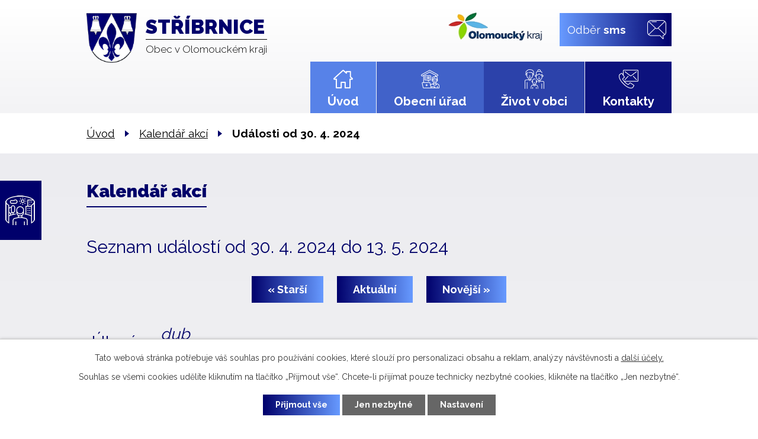

--- FILE ---
content_type: text/html; charset=utf-8
request_url: https://www.obecstribrnice.cz/kalendar-akci?date=2024-04-30
body_size: 14569
content:
<!DOCTYPE html>
<html lang="cs" data-lang-system="cs">
	<head>



		<!--[if IE]><meta http-equiv="X-UA-Compatible" content="IE=EDGE"><![endif]-->
			<meta name="viewport" content="width=device-width, initial-scale=1, user-scalable=yes">
			<meta http-equiv="content-type" content="text/html; charset=utf-8" />
			<meta name="robots" content="index,follow" />
			<meta name="author" content="Antee s.r.o." />
			<meta name="description" content="Stříbrnice jsou obec ležící v okrese Přerov v Olomouckém kraji. Leží na mírném pahorku- výběžcích hor Chřípečích asi 10 minut od pravého břehu řeky Hané, při prastaré silnici vedoucí z Kroměříže do Vyškova." />
			<meta name="keywords" content="Střbrnice, Přerov, mikroregion Střední Haná, Olomoucký kraj" />
			<meta name="viewport" content="width=device-width, initial-scale=1, user-scalable=yes" />
<title>Kalendář akcí | obecstribrnice.cz</title>

		<link rel="stylesheet" type="text/css" href="https://cdn.antee.cz/jqueryui/1.8.20/css/smoothness/jquery-ui-1.8.20.custom.css?v=2" integrity="sha384-969tZdZyQm28oZBJc3HnOkX55bRgehf7P93uV7yHLjvpg/EMn7cdRjNDiJ3kYzs4" crossorigin="anonymous" />
		<link rel="stylesheet" type="text/css" href="/style.php?nid=QUdXQQ==&amp;ver=1768399196" />
		<link rel="stylesheet" type="text/css" href="/css/libs.css?ver=1768399900" />
		<link rel="stylesheet" type="text/css" href="https://cdn.antee.cz/genericons/genericons/genericons.css?v=2" integrity="sha384-DVVni0eBddR2RAn0f3ykZjyh97AUIRF+05QPwYfLtPTLQu3B+ocaZm/JigaX0VKc" crossorigin="anonymous" />

		<script src="/js/jquery/jquery-3.0.0.min.js" ></script>
		<script src="/js/jquery/jquery-migrate-3.1.0.min.js" ></script>
		<script src="/js/jquery/jquery-ui.min.js" ></script>
		<script src="/js/jquery/jquery.ui.touch-punch.min.js" ></script>
		<script src="/js/libs.min.js?ver=1768399900" ></script>
		<script src="/js/ipo.min.js?ver=1768399889" ></script>
			<script src="/js/locales/cs.js?ver=1768399196" ></script>

			<script src='https://www.google.com/recaptcha/api.js?hl=cs&render=explicit' ></script>

		<link href="/informace?action=atom" type="application/atom+xml" rel="alternate" title="Informace">
		<link href="/uredni-deska?action=atom" type="application/atom+xml" rel="alternate" title="Úřední deska">
		<link href="/aktuality?action=atom" type="application/atom+xml" rel="alternate" title="Aktuality">
<link rel="preconnect" href="https://fonts.gstatic.com/" crossorigin>
<link href="https://fonts.googleapis.com/css2?family=Raleway:wght@300;400;700;900&amp;display=fallback" rel="stylesheet">
<link href="/image.php?nid=2445&amp;oid=7745217" rel="icon" type="image/png">
<link rel="shortcut icon" href="/image.php?nid=2445&amp;oid=7745217">
<script>
ipo.api.live('body', function(el) {
//posun patičky
$(el).find("#ipocopyright").insertAfter("#ipocontainer");
//posun fulltextu
$(el).find(".fulltextSearchForm").appendTo(".header-moduly");
//backlink
$(el).find(".backlink").addClass("action-button");
});
</script>

<link rel="preload" href="/image.php?nid=2445&amp;oid=7745213" as="image">
	</head>

	<body id="page7747705" class="subpage7747705"
			
			data-nid="2445"
			data-lid="CZ"
			data-oid="7747705"
			data-layout-pagewidth="1024"
			
			data-slideshow-timer="3"
			
						
				
				data-layout="responsive" data-viewport_width_responsive="1024"
			>



							<div id="snippet-cookiesConfirmation-euCookiesSnp">			<div id="cookieChoiceInfo" class="cookie-choices-info template_1">
					<p>Tato webová stránka potřebuje váš souhlas pro používání cookies, které slouží pro personalizaci obsahu a reklam, analýzy návštěvnosti a 
						<a class="cookie-button more" href="https://navody.antee.cz/cookies" target="_blank">další účely.</a>
					</p>
					<p>
						Souhlas se všemi cookies udělíte kliknutím na tlačítko „Přijmout vše“. Chcete-li přijímat pouze technicky nezbytné cookies, klikněte na tlačítko „Jen nezbytné“.
					</p>
				<div class="buttons">
					<a class="cookie-button action-button ajax" id="cookieChoiceButton" rel=”nofollow” href="/kalendar-akci?date=2024-04-30&amp;do=cookiesConfirmation-acceptAll">Přijmout vše</a>
					<a class="cookie-button cookie-button--settings action-button ajax" rel=”nofollow” href="/kalendar-akci?date=2024-04-30&amp;do=cookiesConfirmation-onlyNecessary">Jen nezbytné</a>
					<a class="cookie-button cookie-button--settings action-button ajax" rel=”nofollow” href="/kalendar-akci?date=2024-04-30&amp;do=cookiesConfirmation-openSettings">Nastavení</a>
				</div>
			</div>
</div>				<div id="ipocontainer">

			<div class="menu-toggler">

				<span>Menu</span>
				<span class="genericon genericon-menu"></span>
			</div>

			<span id="back-to-top">

				<i class="fa fa-angle-up"></i>
			</span>

			<div id="ipoheader">

				<div class="header-container layout-container flex-container">
	<a class="header-logo" href="/">
		<img src="/image.php?nid=2445&amp;oid=7745213" alt="erb">
		<span class="header-logo_text">
			<strong>Stříbrnice</strong>
			<span>Obec v Olomouckém kraji</span>
		</span>
	</a>
	<div class="header-moduly flex-container">
		<a href="https://www.olkraj.cz/index.php" target="_blank" rel="noopener noreferrer" class="kraj"><img src="/image.php?nid=2445&amp;oid=7748242" alt="olomoucký kraj"></a>
		<a href="/odber-sms" class="action-button odber">Odběr <strong>sms</strong></a>
	</div>
</div>
<a class="fast-contact prohlidka" href="/virtualni-prohlidka" title="Prohlidka">Vyrtuální prohlídka</a>

			</div>

			<div id="ipotopmenuwrapper">

				<div id="ipotopmenu">
<h4 class="hiddenMenu">Horní menu</h4>
<ul class="topmenulevel1"><li class="topmenuitem1 noborder" id="ipomenu7744231"><a href="/">Úvod</a></li><li class="topmenuitem1" id="ipomenu267147"><a href="/obecni-urad">Obecní úřad</a><ul class="topmenulevel2"><li class="topmenuitem2" id="ipomenu267148"><a href="/zakladni-informace">Základní informace</a></li><li class="topmenuitem2" id="ipomenu267149"><a href="/popis-uradu">Popis úřadu</a></li><li class="topmenuitem2" id="ipomenu6348113"><a href="/uredni-deska">Úřední deska</a></li><li class="topmenuitem2" id="ipomenu3427950"><a href="/povinne-informace">Povinné informace</a><ul class="topmenulevel3"><li class="topmenuitem3" id="ipomenu11087544"><a href="/verejnopravni-smlouvy">Veřejnoprávní smlouvy</a></li></ul></li><li class="topmenuitem2" id="ipomenu267150"><a href="/poskytovani-informaci-prijem-podani">Poskytování informací, příjem podání</a></li><li class="topmenuitem2" id="ipomenu267151"><a href="/vyhlasky-zakony-a-usneseni-zastupitelstva">Vyhlášky, zákony</a></li><li class="topmenuitem2" id="ipomenu267153"><a href="/elektronicka-podatelna">Elektronická podatelna</a></li><li class="topmenuitem2" id="ipomenu10371839"><a href="/verejne-zakazky">Veřejné zakázky</a></li><li class="topmenuitem2" id="ipomenu3460123"><a href="/czech-point">Czech point</a></li><li class="topmenuitem2" id="ipomenu278720"><a href="/rozpocet-a-rozpoctova-opatreni">Rozpočet a rozpočtová opatření</a><ul class="topmenulevel3"><li class="topmenuitem3" id="ipomenu5545735"><a href="/zaverecny-ucet">Závěrečný účet</a></li><li class="topmenuitem3" id="ipomenu5545560"><a href="/strednedoby-vyhled-rozpoctu">Střednědobý výhled rozpočtu</a></li></ul></li><li class="topmenuitem2" id="ipomenu6850259"><a href="/gdpr">GDPR</a></li><li class="topmenuitem2" id="ipomenu7767805"><a href="https://cro.justice.cz/" target="_blank">Registr oznámení</a></li></ul></li><li class="topmenuitem1" id="ipomenu7762339"><a href="/zivot-v-obci">Život v obci</a><ul class="topmenulevel2"><li class="topmenuitem2" id="ipomenu6348131"><a href="/aktuality">Aktuality</a></li><li class="topmenuitem2" id="ipomenu8089680"><a href="/poplatky">Poplatky</a></li><li class="topmenuitem2" id="ipomenu3208541"><a href="/informace">Informace</a><ul class="topmenulevel3"><li class="topmenuitem3" id="ipomenu772724"><a href="/zivotni-situace">Životní situace</a></li><li class="topmenuitem3" id="ipomenu3460144"><a href="/mapovy-portal">Mapový portál</a></li></ul></li><li class="topmenuitem2" id="ipomenu267155"><a href="/zajimavosti">Zajímavosti</a></li><li class="topmenuitem2" id="ipomenu4423429"><a href="/dotace-a-prispevky">Dotace a příspěvky</a></li><li class="topmenuitem2" id="ipomenu2173059"><a href="/kanalizace-a-cov">Kanalizace a ČOV</a></li><li class="topmenuitem2" id="ipomenu278732"><a href="/kultura-a-sport">Kultura a sport</a></li><li class="topmenuitem2" id="ipomenu8282652"><a href="/detske-hriste">Dětské hřiště</a></li><li class="topmenuitem2" id="ipomenu1065974"><a href="/odpady">Odpady</a></li><li class="topmenuitem2" id="ipomenu3399010"><a href="/fotogalerie">Fotogalerie</a></li><li class="topmenuitem2" id="ipomenu278733"><a href="/doprava">Doprava</a></li><li class="topmenuitem2" id="ipomenu278734"><a href="/podnikatele-v-obci">Podnikatelé v obci</a></li><li class="topmenuitem2" id="ipomenu270476"><a href="/hasici">Hasiči</a></li><li class="topmenuitem2" id="ipomenu1065955"><a href="/uzemni-plan">Územní plán</a></li><li class="topmenuitem2" id="ipomenu3214292"><a href="/mikroregion">Mikroregion</a></li><li class="topmenuitem2" id="ipomenu3223017"><a href="/kronika-a-znak-obce">Kronika a znak obce</a></li><li class="topmenuitem2" id="ipomenu9334380"><a href="/virtualni-prohlidka">Virtuální prohlídka</a></li></ul></li><li class="topmenuitem1" id="ipomenu7744233"><a href="/kontakty">Kontakty</a></li></ul>
					<div class="cleartop"></div>
				</div>
			</div>
			<div id="ipomain">
				<div class="data-aggregator-calendar" id="data-aggregator-calendar-7747705">
	<h4 class="newsheader">Kalendář akcí</h4>
	<div class="newsbody">
<div id="snippet-mainSection-dataAggregatorCalendar-7747705-cal"><div class="blog-cal ui-datepicker-inline ui-datepicker ui-widget ui-widget-content ui-helper-clearfix ui-corner-all">
	<div class="ui-datepicker-header ui-widget-header ui-helper-clearfix ui-corner-all">
		<a class="ui-datepicker-prev ui-corner-all ajax" href="/kalendar-akci?mainSection-dataAggregatorCalendar-7747705-date=202512&amp;date=2024-04-30&amp;do=mainSection-dataAggregatorCalendar-7747705-reload" title="Předchozí měsíc">
			<span class="ui-icon ui-icon-circle-triangle-w">Předchozí</span>
		</a>
		<a class="ui-datepicker-next ui-corner-all ajax" href="/kalendar-akci?mainSection-dataAggregatorCalendar-7747705-date=202602&amp;date=2024-04-30&amp;do=mainSection-dataAggregatorCalendar-7747705-reload" title="Následující měsíc">
			<span class="ui-icon ui-icon-circle-triangle-e">Následující</span>
		</a>
		<div class="ui-datepicker-title">Leden 2026</div>
	</div>
	<table class="ui-datepicker-calendar">
		<thead>
			<tr>
				<th title="Pondělí">P</th>
				<th title="Úterý">Ú</th>
				<th title="Středa">S</th>
				<th title="Čtvrtek">Č</th>
				<th title="Pátek">P</th>
				<th title="Sobota">S</th>
				<th title="Neděle">N</th>
			</tr>

		</thead>
		<tbody>
			<tr>

				<td>

					<a data-tooltip-content="#tooltip-content-calendar-20251229-7747705" class="tooltip ui-state-default ui-datepicker-other-month" href="/kalendar-akci?date=2025-12-29" title="Změna telefonních čísel na Finančním úřadu pro Olomoucký kraj v Přerově a Hranicích,Zimní aréna v Kojetíně,Aibou - hlídání a výcvik psů">29</a>
					<div class="tooltip-wrapper">
						<div id="tooltip-content-calendar-20251229-7747705">
							<div>Změna telefonních čísel na Finančním úřadu pro Olomoucký kraj v Přerově a Hranicích</div>
							<div>Zimní aréna v Kojetíně</div>
							<div>Aibou - hlídání a výcvik psů</div>
						</div>
					</div>
				</td>
				<td>

					<a data-tooltip-content="#tooltip-content-calendar-20251230-7747705" class="tooltip ui-state-default ui-datepicker-other-month" href="/kalendar-akci?date=2025-12-30" title="Změna telefonních čísel na Finančním úřadu pro Olomoucký kraj v Přerově a Hranicích,Zimní aréna v Kojetíně,Aibou - hlídání a výcvik psů">30</a>
					<div class="tooltip-wrapper">
						<div id="tooltip-content-calendar-20251230-7747705">
							<div>Změna telefonních čísel na Finančním úřadu pro Olomoucký kraj v Přerově a Hranicích</div>
							<div>Zimní aréna v Kojetíně</div>
							<div>Aibou - hlídání a výcvik psů</div>
						</div>
					</div>
				</td>
				<td>

					<a data-tooltip-content="#tooltip-content-calendar-20251231-7747705" class="tooltip ui-state-default ui-datepicker-other-month" href="/kalendar-akci?date=2025-12-31" title="Změna telefonních čísel na Finančním úřadu pro Olomoucký kraj v Přerově a Hranicích,Zimní aréna v Kojetíně,Aibou - hlídání a výcvik psů">31</a>
					<div class="tooltip-wrapper">
						<div id="tooltip-content-calendar-20251231-7747705">
							<div>Změna telefonních čísel na Finančním úřadu pro Olomoucký kraj v Přerově a Hranicích</div>
							<div>Zimní aréna v Kojetíně</div>
							<div>Aibou - hlídání a výcvik psů</div>
						</div>
					</div>
				</td>
				<td>

					<a data-tooltip-content="#tooltip-content-calendar-20260101-7747705" class="tooltip ui-state-default day-off holiday" href="/aktuality/aibou-hlidani-a-vycvik-psu" title="Aibou - hlídání a výcvik psů">1</a>
					<div class="tooltip-wrapper">
						<div id="tooltip-content-calendar-20260101-7747705">
							<div>Aibou - hlídání a výcvik psů</div>
						</div>
					</div>
				</td>
				<td>

					<a data-tooltip-content="#tooltip-content-calendar-20260102-7747705" class="tooltip ui-state-default" href="/aktuality/aibou-hlidani-a-vycvik-psu" title="Aibou - hlídání a výcvik psů">2</a>
					<div class="tooltip-wrapper">
						<div id="tooltip-content-calendar-20260102-7747705">
							<div>Aibou - hlídání a výcvik psů</div>
						</div>
					</div>
				</td>
				<td>

					<a data-tooltip-content="#tooltip-content-calendar-20260103-7747705" class="tooltip ui-state-default saturday day-off" href="/aktuality/aibou-hlidani-a-vycvik-psu" title="Aibou - hlídání a výcvik psů">3</a>
					<div class="tooltip-wrapper">
						<div id="tooltip-content-calendar-20260103-7747705">
							<div>Aibou - hlídání a výcvik psů</div>
						</div>
					</div>
				</td>
				<td>

					<a data-tooltip-content="#tooltip-content-calendar-20260104-7747705" class="tooltip ui-state-default sunday day-off" href="/aktuality/aibou-hlidani-a-vycvik-psu" title="Aibou - hlídání a výcvik psů">4</a>
					<div class="tooltip-wrapper">
						<div id="tooltip-content-calendar-20260104-7747705">
							<div>Aibou - hlídání a výcvik psů</div>
						</div>
					</div>
				</td>
			</tr>
			<tr>

				<td>

					<a data-tooltip-content="#tooltip-content-calendar-20260105-7747705" class="tooltip ui-state-default" href="/aktuality/aibou-hlidani-a-vycvik-psu" title="Aibou - hlídání a výcvik psů">5</a>
					<div class="tooltip-wrapper">
						<div id="tooltip-content-calendar-20260105-7747705">
							<div>Aibou - hlídání a výcvik psů</div>
						</div>
					</div>
				</td>
				<td>

					<a data-tooltip-content="#tooltip-content-calendar-20260106-7747705" class="tooltip ui-state-default" href="/aktuality/aibou-hlidani-a-vycvik-psu" title="Aibou - hlídání a výcvik psů">6</a>
					<div class="tooltip-wrapper">
						<div id="tooltip-content-calendar-20260106-7747705">
							<div>Aibou - hlídání a výcvik psů</div>
						</div>
					</div>
				</td>
				<td>

					<a data-tooltip-content="#tooltip-content-calendar-20260107-7747705" class="tooltip ui-state-default" href="/aktuality/aibou-hlidani-a-vycvik-psu" title="Aibou - hlídání a výcvik psů">7</a>
					<div class="tooltip-wrapper">
						<div id="tooltip-content-calendar-20260107-7747705">
							<div>Aibou - hlídání a výcvik psů</div>
						</div>
					</div>
				</td>
				<td>

					<a data-tooltip-content="#tooltip-content-calendar-20260108-7747705" class="tooltip ui-state-default" href="/aktuality/aibou-hlidani-a-vycvik-psu" title="Aibou - hlídání a výcvik psů">8</a>
					<div class="tooltip-wrapper">
						<div id="tooltip-content-calendar-20260108-7747705">
							<div>Aibou - hlídání a výcvik psů</div>
						</div>
					</div>
				</td>
				<td>

					<a data-tooltip-content="#tooltip-content-calendar-20260109-7747705" class="tooltip ui-state-default" href="/aktuality/aibou-hlidani-a-vycvik-psu" title="Aibou - hlídání a výcvik psů">9</a>
					<div class="tooltip-wrapper">
						<div id="tooltip-content-calendar-20260109-7747705">
							<div>Aibou - hlídání a výcvik psů</div>
						</div>
					</div>
				</td>
				<td>

					<a data-tooltip-content="#tooltip-content-calendar-20260110-7747705" class="tooltip ui-state-default saturday day-off" href="/aktuality/aibou-hlidani-a-vycvik-psu" title="Aibou - hlídání a výcvik psů">10</a>
					<div class="tooltip-wrapper">
						<div id="tooltip-content-calendar-20260110-7747705">
							<div>Aibou - hlídání a výcvik psů</div>
						</div>
					</div>
				</td>
				<td>

					<a data-tooltip-content="#tooltip-content-calendar-20260111-7747705" class="tooltip ui-state-default sunday day-off" href="/aktuality/aibou-hlidani-a-vycvik-psu" title="Aibou - hlídání a výcvik psů">11</a>
					<div class="tooltip-wrapper">
						<div id="tooltip-content-calendar-20260111-7747705">
							<div>Aibou - hlídání a výcvik psů</div>
						</div>
					</div>
				</td>
			</tr>
			<tr>

				<td>

					<a data-tooltip-content="#tooltip-content-calendar-20260112-7747705" class="tooltip ui-state-default" href="/aktuality/aibou-hlidani-a-vycvik-psu" title="Aibou - hlídání a výcvik psů">12</a>
					<div class="tooltip-wrapper">
						<div id="tooltip-content-calendar-20260112-7747705">
							<div>Aibou - hlídání a výcvik psů</div>
						</div>
					</div>
				</td>
				<td>

					<a data-tooltip-content="#tooltip-content-calendar-20260113-7747705" class="tooltip ui-state-default" href="/aktuality/aibou-hlidani-a-vycvik-psu" title="Aibou - hlídání a výcvik psů">13</a>
					<div class="tooltip-wrapper">
						<div id="tooltip-content-calendar-20260113-7747705">
							<div>Aibou - hlídání a výcvik psů</div>
						</div>
					</div>
				</td>
				<td>

					<a data-tooltip-content="#tooltip-content-calendar-20260114-7747705" class="tooltip ui-state-default" href="/aktuality/aibou-hlidani-a-vycvik-psu" title="Aibou - hlídání a výcvik psů">14</a>
					<div class="tooltip-wrapper">
						<div id="tooltip-content-calendar-20260114-7747705">
							<div>Aibou - hlídání a výcvik psů</div>
						</div>
					</div>
				</td>
				<td>

					<a data-tooltip-content="#tooltip-content-calendar-20260115-7747705" class="tooltip ui-state-default" href="/aktuality/aibou-hlidani-a-vycvik-psu" title="Aibou - hlídání a výcvik psů">15</a>
					<div class="tooltip-wrapper">
						<div id="tooltip-content-calendar-20260115-7747705">
							<div>Aibou - hlídání a výcvik psů</div>
						</div>
					</div>
				</td>
				<td>

					<a data-tooltip-content="#tooltip-content-calendar-20260116-7747705" class="tooltip ui-state-default ui-state-highlight ui-state-active" href="/aktuality/aibou-hlidani-a-vycvik-psu" title="Aibou - hlídání a výcvik psů">16</a>
					<div class="tooltip-wrapper">
						<div id="tooltip-content-calendar-20260116-7747705">
							<div>Aibou - hlídání a výcvik psů</div>
						</div>
					</div>
				</td>
				<td>

					<a data-tooltip-content="#tooltip-content-calendar-20260117-7747705" class="tooltip ui-state-default saturday day-off" href="/aktuality/aibou-hlidani-a-vycvik-psu" title="Aibou - hlídání a výcvik psů">17</a>
					<div class="tooltip-wrapper">
						<div id="tooltip-content-calendar-20260117-7747705">
							<div>Aibou - hlídání a výcvik psů</div>
						</div>
					</div>
				</td>
				<td>

					<a data-tooltip-content="#tooltip-content-calendar-20260118-7747705" class="tooltip ui-state-default sunday day-off" href="/aktuality/aibou-hlidani-a-vycvik-psu" title="Aibou - hlídání a výcvik psů">18</a>
					<div class="tooltip-wrapper">
						<div id="tooltip-content-calendar-20260118-7747705">
							<div>Aibou - hlídání a výcvik psů</div>
						</div>
					</div>
				</td>
			</tr>
			<tr>

				<td>

					<a data-tooltip-content="#tooltip-content-calendar-20260119-7747705" class="tooltip ui-state-default" href="/aktuality/aibou-hlidani-a-vycvik-psu" title="Aibou - hlídání a výcvik psů">19</a>
					<div class="tooltip-wrapper">
						<div id="tooltip-content-calendar-20260119-7747705">
							<div>Aibou - hlídání a výcvik psů</div>
						</div>
					</div>
				</td>
				<td>

					<a data-tooltip-content="#tooltip-content-calendar-20260120-7747705" class="tooltip ui-state-default" href="/aktuality/aibou-hlidani-a-vycvik-psu" title="Aibou - hlídání a výcvik psů">20</a>
					<div class="tooltip-wrapper">
						<div id="tooltip-content-calendar-20260120-7747705">
							<div>Aibou - hlídání a výcvik psů</div>
						</div>
					</div>
				</td>
				<td>

					<a data-tooltip-content="#tooltip-content-calendar-20260121-7747705" class="tooltip ui-state-default" href="/aktuality/aibou-hlidani-a-vycvik-psu" title="Aibou - hlídání a výcvik psů">21</a>
					<div class="tooltip-wrapper">
						<div id="tooltip-content-calendar-20260121-7747705">
							<div>Aibou - hlídání a výcvik psů</div>
						</div>
					</div>
				</td>
				<td>

					<a data-tooltip-content="#tooltip-content-calendar-20260122-7747705" class="tooltip ui-state-default" href="/aktuality/aibou-hlidani-a-vycvik-psu" title="Aibou - hlídání a výcvik psů">22</a>
					<div class="tooltip-wrapper">
						<div id="tooltip-content-calendar-20260122-7747705">
							<div>Aibou - hlídání a výcvik psů</div>
						</div>
					</div>
				</td>
				<td>

					<a data-tooltip-content="#tooltip-content-calendar-20260123-7747705" class="tooltip ui-state-default" href="/aktuality/aibou-hlidani-a-vycvik-psu" title="Aibou - hlídání a výcvik psů">23</a>
					<div class="tooltip-wrapper">
						<div id="tooltip-content-calendar-20260123-7747705">
							<div>Aibou - hlídání a výcvik psů</div>
						</div>
					</div>
				</td>
				<td>

					<a data-tooltip-content="#tooltip-content-calendar-20260124-7747705" class="tooltip ui-state-default saturday day-off" href="/aktuality/aibou-hlidani-a-vycvik-psu" title="Aibou - hlídání a výcvik psů">24</a>
					<div class="tooltip-wrapper">
						<div id="tooltip-content-calendar-20260124-7747705">
							<div>Aibou - hlídání a výcvik psů</div>
						</div>
					</div>
				</td>
				<td>

					<a data-tooltip-content="#tooltip-content-calendar-20260125-7747705" class="tooltip ui-state-default sunday day-off" href="/aktuality/aibou-hlidani-a-vycvik-psu" title="Aibou - hlídání a výcvik psů">25</a>
					<div class="tooltip-wrapper">
						<div id="tooltip-content-calendar-20260125-7747705">
							<div>Aibou - hlídání a výcvik psů</div>
						</div>
					</div>
				</td>
			</tr>
			<tr>

				<td>

					<a data-tooltip-content="#tooltip-content-calendar-20260126-7747705" class="tooltip ui-state-default" href="/aktuality/aibou-hlidani-a-vycvik-psu" title="Aibou - hlídání a výcvik psů">26</a>
					<div class="tooltip-wrapper">
						<div id="tooltip-content-calendar-20260126-7747705">
							<div>Aibou - hlídání a výcvik psů</div>
						</div>
					</div>
				</td>
				<td>

					<a data-tooltip-content="#tooltip-content-calendar-20260127-7747705" class="tooltip ui-state-default" href="/aktuality/aibou-hlidani-a-vycvik-psu" title="Aibou - hlídání a výcvik psů">27</a>
					<div class="tooltip-wrapper">
						<div id="tooltip-content-calendar-20260127-7747705">
							<div>Aibou - hlídání a výcvik psů</div>
						</div>
					</div>
				</td>
				<td>

					<a data-tooltip-content="#tooltip-content-calendar-20260128-7747705" class="tooltip ui-state-default" href="/aktuality/aibou-hlidani-a-vycvik-psu" title="Aibou - hlídání a výcvik psů">28</a>
					<div class="tooltip-wrapper">
						<div id="tooltip-content-calendar-20260128-7747705">
							<div>Aibou - hlídání a výcvik psů</div>
						</div>
					</div>
				</td>
				<td>

					<a data-tooltip-content="#tooltip-content-calendar-20260129-7747705" class="tooltip ui-state-default" href="/aktuality/aibou-hlidani-a-vycvik-psu" title="Aibou - hlídání a výcvik psů">29</a>
					<div class="tooltip-wrapper">
						<div id="tooltip-content-calendar-20260129-7747705">
							<div>Aibou - hlídání a výcvik psů</div>
						</div>
					</div>
				</td>
				<td>

					<a data-tooltip-content="#tooltip-content-calendar-20260130-7747705" class="tooltip ui-state-default" href="/aktuality/aibou-hlidani-a-vycvik-psu" title="Aibou - hlídání a výcvik psů">30</a>
					<div class="tooltip-wrapper">
						<div id="tooltip-content-calendar-20260130-7747705">
							<div>Aibou - hlídání a výcvik psů</div>
						</div>
					</div>
				</td>
				<td>

					<a data-tooltip-content="#tooltip-content-calendar-20260131-7747705" class="tooltip ui-state-default saturday day-off" href="/aktuality/aibou-hlidani-a-vycvik-psu" title="Aibou - hlídání a výcvik psů">31</a>
					<div class="tooltip-wrapper">
						<div id="tooltip-content-calendar-20260131-7747705">
							<div>Aibou - hlídání a výcvik psů</div>
						</div>
					</div>
				</td>
				<td>

					<a data-tooltip-content="#tooltip-content-calendar-20260201-7747705" class="tooltip ui-state-default sunday day-off ui-datepicker-other-month" href="/aktuality/aibou-hlidani-a-vycvik-psu" title="Aibou - hlídání a výcvik psů">1</a>
					<div class="tooltip-wrapper">
						<div id="tooltip-content-calendar-20260201-7747705">
							<div>Aibou - hlídání a výcvik psů</div>
						</div>
					</div>
				</td>
			</tr>
		</tbody>
	</table>
</div>
</div>	</div>
</div>

				<div id="ipomainframe">
					<div id="ipopage">
<div id="iponavigation">
	<h5 class="hiddenMenu">Drobečková navigace</h5>
	<p>
			<a href="/">Úvod</a> <span class="separator">&gt;</span>
			<a href="/kalendar-akci">Kalendář akcí</a> <span class="separator">&gt;</span>
			<span class="currentPage">Události od 30. 4. 2024</span>
	</p>

</div>
						<div class="ipopagetext">
							<div class="dataAggregator view-default content">
								
								<h1>Kalendář akcí</h1>

<div id="snippet--flash"></div>
								
																	
	<div class="paragraph">
					</div>

<h2>Seznam událostí od 30. 4. 2024 do 13. 5. 2024</h2>


<div class="da-navigation clearfix">
	<a class="action-button da-navigation-prev" href="/kalendar-akci?date=2024-04-16">« Starší</a>

	<a class="action-button da-navigation-today" href="/kalendar-akci?date=2026-01-16">Aktuální</a>

	<a class="action-button da-navigation-next" href="/kalendar-akci?date=2024-05-14">Novější »</a>
</div>
<hr class="cleaner">

	<div class="da-content-wrapper">
		<div class="da-content clearfix">

			<div class="da-content-day">
				<h2>Úterý
					<em class="da-content-date">
						<span>dub</span>
						30
					</em>
				</h2>
			</div>
			<div class="da-content-events">
				<div class="da-content-events-certain">

					<h3><a href="/aktuality/vybirame-poplatky-pro-rok-2024">Vybíráme poplatky pro rok 2024</a></h3>
					<p class="da-certain-dates">Datum: <span>11. 3. 2024</span> - <span>31. 12. 2024</span></p>
					<div class="da-certain-content">
						<p></p>
					</div>
					<div class="da-certain-footer">
						<p class="da-certain-detail"><a href="/aktuality/vybirame-poplatky-pro-rok-2024">Více</a></p>
						<p class="da-certain-source">Zdroj: <a href="/aktuality">Aktuality</a></p>
					</div>
				</div>
				<div class="da-content-events-certain">

					<h3><a href="/aktuality/trideni-jedlych-oleju-a-tuku">Třídění jedlých olejů a tuků</a></h3>
					<p class="da-certain-dates">Datum: <span>27. 3. 2024</span> - <span>31. 7. 2024</span></p>
					<div class="da-certain-content">
						<p></p>
					</div>
					<div class="da-certain-footer">
						<p class="da-certain-detail"><a href="/aktuality/trideni-jedlych-oleju-a-tuku">Více</a></p>
						<p class="da-certain-source">Zdroj: <a href="/aktuality">Aktuality</a></p>
					</div>
				</div>
				<div class="da-content-events-certain">

					<h3><a href="/aktuality/projekt-aktivni-zivot-po-50-nekonci">Projekt &quot;Aktivní život po 50+ nekončí&quot;</a></h3>
					<p class="da-certain-dates">Datum: <span>8. 4. 2024</span> - <span>31. 12. 2024</span></p>
					<div class="da-certain-content">
						<p></p>
					</div>
					<div class="da-certain-footer">
						<p class="da-certain-detail"><a href="/aktuality/projekt-aktivni-zivot-po-50-nekonci">Více</a></p>
						<p class="da-certain-source">Zdroj: <a href="/aktuality">Aktuality</a></p>
					</div>
				</div>
				<div class="da-content-events-certain">

					<h3><a href="/aktuality/vyhlaseni-konkurzniho-rizeni-na-pracovni-misto-reditelereditelky-materske-skoly-merovice">Vyhlášení konkurzního řízení na pracovní místo ředitele/ředitelky Mateřské školy Měrovice</a></h3>
					<p class="da-certain-dates">Datum: <span>12. 4. 2024</span> - <span>27. 5. 2024</span></p>
					<div class="da-certain-content">
						<p></p>
					</div>
					<div class="da-certain-footer">
						<p class="da-certain-detail"><a href="/aktuality/vyhlaseni-konkurzniho-rizeni-na-pracovni-misto-reditelereditelky-materske-skoly-merovice">Více</a></p>
						<p class="da-certain-source">Zdroj: <a href="/aktuality">Aktuality</a></p>
					</div>
				</div>
				<div class="da-content-events-certain">

					<h3><a href="/aktuality/vysledek-ankety-zamer-vystavby-vetrneho-parku">Výsledek ankety – záměr výstavby větrného parku</a></h3>
					<p class="da-certain-dates">Datum: <span>16. 4. 2024</span> - <span>31. 5. 2024</span></p>
					<div class="da-certain-content">
						<p></p>
					</div>
					<div class="da-certain-footer">
						<p class="da-certain-detail"><a href="/aktuality/vysledek-ankety-zamer-vystavby-vetrneho-parku">Více</a></p>
						<p class="da-certain-source">Zdroj: <a href="/aktuality">Aktuality</a></p>
					</div>
				</div>
				<div class="da-content-events-certain">

					<h3><a href="/aktuality/pozvanka-na-seminar-pro-zadatele-k-1-vyzve-mas-stredni-hana-strategickeho-planu">POZVÁNKA NA SEMINÁŘ PRO ŽADATELE K 1. VÝZVĚ MAS STŘEDNÍ HANÁ STRATEGICKÉHO PLÁNU</a></h3>
					<div class="da-certain-content">
						<p></p>
					</div>
					<div class="da-certain-footer">
						<p class="da-certain-detail"><a href="/aktuality/pozvanka-na-seminar-pro-zadatele-k-1-vyzve-mas-stredni-hana-strategickeho-planu">Více</a></p>
						<p class="da-certain-source">Zdroj: <a href="/aktuality">Aktuality</a></p>
					</div>
				</div>
			</div>
		</div>
		<div class="da-content clearfix">

			<div class="da-content-day">
				<h2>Středa
					<em class="da-content-date">
						<span>kvě</span>
						01
					</em>
				</h2>
			</div>
			<div class="da-content-events">
				<div class="da-content-events-certain">

					<h3><a href="/aktuality/vybirame-poplatky-pro-rok-2024">Vybíráme poplatky pro rok 2024</a></h3>
					<p class="da-certain-dates">Datum: <span>11. 3. 2024</span> - <span>31. 12. 2024</span></p>
					<div class="da-certain-content">
						<p></p>
					</div>
					<div class="da-certain-footer">
						<p class="da-certain-detail"><a href="/aktuality/vybirame-poplatky-pro-rok-2024">Více</a></p>
						<p class="da-certain-source">Zdroj: <a href="/aktuality">Aktuality</a></p>
					</div>
				</div>
				<div class="da-content-events-certain">

					<h3><a href="/aktuality/trideni-jedlych-oleju-a-tuku">Třídění jedlých olejů a tuků</a></h3>
					<p class="da-certain-dates">Datum: <span>27. 3. 2024</span> - <span>31. 7. 2024</span></p>
					<div class="da-certain-content">
						<p></p>
					</div>
					<div class="da-certain-footer">
						<p class="da-certain-detail"><a href="/aktuality/trideni-jedlych-oleju-a-tuku">Více</a></p>
						<p class="da-certain-source">Zdroj: <a href="/aktuality">Aktuality</a></p>
					</div>
				</div>
				<div class="da-content-events-certain">

					<h3><a href="/aktuality/projekt-aktivni-zivot-po-50-nekonci">Projekt &quot;Aktivní život po 50+ nekončí&quot;</a></h3>
					<p class="da-certain-dates">Datum: <span>8. 4. 2024</span> - <span>31. 12. 2024</span></p>
					<div class="da-certain-content">
						<p></p>
					</div>
					<div class="da-certain-footer">
						<p class="da-certain-detail"><a href="/aktuality/projekt-aktivni-zivot-po-50-nekonci">Více</a></p>
						<p class="da-certain-source">Zdroj: <a href="/aktuality">Aktuality</a></p>
					</div>
				</div>
				<div class="da-content-events-certain">

					<h3><a href="/aktuality/vyhlaseni-konkurzniho-rizeni-na-pracovni-misto-reditelereditelky-materske-skoly-merovice">Vyhlášení konkurzního řízení na pracovní místo ředitele/ředitelky Mateřské školy Měrovice</a></h3>
					<p class="da-certain-dates">Datum: <span>12. 4. 2024</span> - <span>27. 5. 2024</span></p>
					<div class="da-certain-content">
						<p></p>
					</div>
					<div class="da-certain-footer">
						<p class="da-certain-detail"><a href="/aktuality/vyhlaseni-konkurzniho-rizeni-na-pracovni-misto-reditelereditelky-materske-skoly-merovice">Více</a></p>
						<p class="da-certain-source">Zdroj: <a href="/aktuality">Aktuality</a></p>
					</div>
				</div>
				<div class="da-content-events-certain">

					<h3><a href="/aktuality/vysledek-ankety-zamer-vystavby-vetrneho-parku">Výsledek ankety – záměr výstavby větrného parku</a></h3>
					<p class="da-certain-dates">Datum: <span>16. 4. 2024</span> - <span>31. 5. 2024</span></p>
					<div class="da-certain-content">
						<p></p>
					</div>
					<div class="da-certain-footer">
						<p class="da-certain-detail"><a href="/aktuality/vysledek-ankety-zamer-vystavby-vetrneho-parku">Více</a></p>
						<p class="da-certain-source">Zdroj: <a href="/aktuality">Aktuality</a></p>
					</div>
				</div>
			</div>
		</div>
		<div class="da-content clearfix">

			<div class="da-content-day">
				<h2>Čtvrtek
					<em class="da-content-date">
						<span>kvě</span>
						02
					</em>
				</h2>
			</div>
			<div class="da-content-events">
				<div class="da-content-events-certain">

					<h3><a href="/aktuality/vybirame-poplatky-pro-rok-2024">Vybíráme poplatky pro rok 2024</a></h3>
					<p class="da-certain-dates">Datum: <span>11. 3. 2024</span> - <span>31. 12. 2024</span></p>
					<div class="da-certain-content">
						<p></p>
					</div>
					<div class="da-certain-footer">
						<p class="da-certain-detail"><a href="/aktuality/vybirame-poplatky-pro-rok-2024">Více</a></p>
						<p class="da-certain-source">Zdroj: <a href="/aktuality">Aktuality</a></p>
					</div>
				</div>
				<div class="da-content-events-certain">

					<h3><a href="/aktuality/trideni-jedlych-oleju-a-tuku">Třídění jedlých olejů a tuků</a></h3>
					<p class="da-certain-dates">Datum: <span>27. 3. 2024</span> - <span>31. 7. 2024</span></p>
					<div class="da-certain-content">
						<p></p>
					</div>
					<div class="da-certain-footer">
						<p class="da-certain-detail"><a href="/aktuality/trideni-jedlych-oleju-a-tuku">Více</a></p>
						<p class="da-certain-source">Zdroj: <a href="/aktuality">Aktuality</a></p>
					</div>
				</div>
				<div class="da-content-events-certain">

					<h3><a href="/aktuality/projekt-aktivni-zivot-po-50-nekonci">Projekt &quot;Aktivní život po 50+ nekončí&quot;</a></h3>
					<p class="da-certain-dates">Datum: <span>8. 4. 2024</span> - <span>31. 12. 2024</span></p>
					<div class="da-certain-content">
						<p></p>
					</div>
					<div class="da-certain-footer">
						<p class="da-certain-detail"><a href="/aktuality/projekt-aktivni-zivot-po-50-nekonci">Více</a></p>
						<p class="da-certain-source">Zdroj: <a href="/aktuality">Aktuality</a></p>
					</div>
				</div>
				<div class="da-content-events-certain">

					<h3><a href="/aktuality/vyhlaseni-konkurzniho-rizeni-na-pracovni-misto-reditelereditelky-materske-skoly-merovice">Vyhlášení konkurzního řízení na pracovní místo ředitele/ředitelky Mateřské školy Měrovice</a></h3>
					<p class="da-certain-dates">Datum: <span>12. 4. 2024</span> - <span>27. 5. 2024</span></p>
					<div class="da-certain-content">
						<p></p>
					</div>
					<div class="da-certain-footer">
						<p class="da-certain-detail"><a href="/aktuality/vyhlaseni-konkurzniho-rizeni-na-pracovni-misto-reditelereditelky-materske-skoly-merovice">Více</a></p>
						<p class="da-certain-source">Zdroj: <a href="/aktuality">Aktuality</a></p>
					</div>
				</div>
				<div class="da-content-events-certain">

					<h3><a href="/aktuality/vysledek-ankety-zamer-vystavby-vetrneho-parku">Výsledek ankety – záměr výstavby větrného parku</a></h3>
					<p class="da-certain-dates">Datum: <span>16. 4. 2024</span> - <span>31. 5. 2024</span></p>
					<div class="da-certain-content">
						<p></p>
					</div>
					<div class="da-certain-footer">
						<p class="da-certain-detail"><a href="/aktuality/vysledek-ankety-zamer-vystavby-vetrneho-parku">Více</a></p>
						<p class="da-certain-source">Zdroj: <a href="/aktuality">Aktuality</a></p>
					</div>
				</div>
			</div>
		</div>
		<div class="da-content clearfix">

			<div class="da-content-day">
				<h2>Pátek
					<em class="da-content-date">
						<span>kvě</span>
						03
					</em>
				</h2>
			</div>
			<div class="da-content-events">
				<div class="da-content-events-certain">

					<h3><a href="/aktuality/vybirame-poplatky-pro-rok-2024">Vybíráme poplatky pro rok 2024</a></h3>
					<p class="da-certain-dates">Datum: <span>11. 3. 2024</span> - <span>31. 12. 2024</span></p>
					<div class="da-certain-content">
						<p></p>
					</div>
					<div class="da-certain-footer">
						<p class="da-certain-detail"><a href="/aktuality/vybirame-poplatky-pro-rok-2024">Více</a></p>
						<p class="da-certain-source">Zdroj: <a href="/aktuality">Aktuality</a></p>
					</div>
				</div>
				<div class="da-content-events-certain">

					<h3><a href="/aktuality/trideni-jedlych-oleju-a-tuku">Třídění jedlých olejů a tuků</a></h3>
					<p class="da-certain-dates">Datum: <span>27. 3. 2024</span> - <span>31. 7. 2024</span></p>
					<div class="da-certain-content">
						<p></p>
					</div>
					<div class="da-certain-footer">
						<p class="da-certain-detail"><a href="/aktuality/trideni-jedlych-oleju-a-tuku">Více</a></p>
						<p class="da-certain-source">Zdroj: <a href="/aktuality">Aktuality</a></p>
					</div>
				</div>
				<div class="da-content-events-certain">

					<h3><a href="/aktuality/projekt-aktivni-zivot-po-50-nekonci">Projekt &quot;Aktivní život po 50+ nekončí&quot;</a></h3>
					<p class="da-certain-dates">Datum: <span>8. 4. 2024</span> - <span>31. 12. 2024</span></p>
					<div class="da-certain-content">
						<p></p>
					</div>
					<div class="da-certain-footer">
						<p class="da-certain-detail"><a href="/aktuality/projekt-aktivni-zivot-po-50-nekonci">Více</a></p>
						<p class="da-certain-source">Zdroj: <a href="/aktuality">Aktuality</a></p>
					</div>
				</div>
				<div class="da-content-events-certain">

					<h3><a href="/aktuality/vyhlaseni-konkurzniho-rizeni-na-pracovni-misto-reditelereditelky-materske-skoly-merovice">Vyhlášení konkurzního řízení na pracovní místo ředitele/ředitelky Mateřské školy Měrovice</a></h3>
					<p class="da-certain-dates">Datum: <span>12. 4. 2024</span> - <span>27. 5. 2024</span></p>
					<div class="da-certain-content">
						<p></p>
					</div>
					<div class="da-certain-footer">
						<p class="da-certain-detail"><a href="/aktuality/vyhlaseni-konkurzniho-rizeni-na-pracovni-misto-reditelereditelky-materske-skoly-merovice">Více</a></p>
						<p class="da-certain-source">Zdroj: <a href="/aktuality">Aktuality</a></p>
					</div>
				</div>
				<div class="da-content-events-certain">

					<h3><a href="/aktuality/vysledek-ankety-zamer-vystavby-vetrneho-parku">Výsledek ankety – záměr výstavby větrného parku</a></h3>
					<p class="da-certain-dates">Datum: <span>16. 4. 2024</span> - <span>31. 5. 2024</span></p>
					<div class="da-certain-content">
						<p></p>
					</div>
					<div class="da-certain-footer">
						<p class="da-certain-detail"><a href="/aktuality/vysledek-ankety-zamer-vystavby-vetrneho-parku">Více</a></p>
						<p class="da-certain-source">Zdroj: <a href="/aktuality">Aktuality</a></p>
					</div>
				</div>
			</div>
		</div>
		<div class="da-content clearfix">

			<div class="da-content-day">
				<h2>Sobota
					<em class="da-content-date">
						<span>kvě</span>
						04
					</em>
				</h2>
			</div>
			<div class="da-content-events">
				<div class="da-content-events-certain">

					<h3><a href="/aktuality/vybirame-poplatky-pro-rok-2024">Vybíráme poplatky pro rok 2024</a></h3>
					<p class="da-certain-dates">Datum: <span>11. 3. 2024</span> - <span>31. 12. 2024</span></p>
					<div class="da-certain-content">
						<p></p>
					</div>
					<div class="da-certain-footer">
						<p class="da-certain-detail"><a href="/aktuality/vybirame-poplatky-pro-rok-2024">Více</a></p>
						<p class="da-certain-source">Zdroj: <a href="/aktuality">Aktuality</a></p>
					</div>
				</div>
				<div class="da-content-events-certain">

					<h3><a href="/aktuality/trideni-jedlych-oleju-a-tuku">Třídění jedlých olejů a tuků</a></h3>
					<p class="da-certain-dates">Datum: <span>27. 3. 2024</span> - <span>31. 7. 2024</span></p>
					<div class="da-certain-content">
						<p></p>
					</div>
					<div class="da-certain-footer">
						<p class="da-certain-detail"><a href="/aktuality/trideni-jedlych-oleju-a-tuku">Více</a></p>
						<p class="da-certain-source">Zdroj: <a href="/aktuality">Aktuality</a></p>
					</div>
				</div>
				<div class="da-content-events-certain">

					<h3><a href="/aktuality/projekt-aktivni-zivot-po-50-nekonci">Projekt &quot;Aktivní život po 50+ nekončí&quot;</a></h3>
					<p class="da-certain-dates">Datum: <span>8. 4. 2024</span> - <span>31. 12. 2024</span></p>
					<div class="da-certain-content">
						<p></p>
					</div>
					<div class="da-certain-footer">
						<p class="da-certain-detail"><a href="/aktuality/projekt-aktivni-zivot-po-50-nekonci">Více</a></p>
						<p class="da-certain-source">Zdroj: <a href="/aktuality">Aktuality</a></p>
					</div>
				</div>
				<div class="da-content-events-certain">

					<h3><a href="/aktuality/vyhlaseni-konkurzniho-rizeni-na-pracovni-misto-reditelereditelky-materske-skoly-merovice">Vyhlášení konkurzního řízení na pracovní místo ředitele/ředitelky Mateřské školy Měrovice</a></h3>
					<p class="da-certain-dates">Datum: <span>12. 4. 2024</span> - <span>27. 5. 2024</span></p>
					<div class="da-certain-content">
						<p></p>
					</div>
					<div class="da-certain-footer">
						<p class="da-certain-detail"><a href="/aktuality/vyhlaseni-konkurzniho-rizeni-na-pracovni-misto-reditelereditelky-materske-skoly-merovice">Více</a></p>
						<p class="da-certain-source">Zdroj: <a href="/aktuality">Aktuality</a></p>
					</div>
				</div>
				<div class="da-content-events-certain">

					<h3><a href="/aktuality/vysledek-ankety-zamer-vystavby-vetrneho-parku">Výsledek ankety – záměr výstavby větrného parku</a></h3>
					<p class="da-certain-dates">Datum: <span>16. 4. 2024</span> - <span>31. 5. 2024</span></p>
					<div class="da-certain-content">
						<p></p>
					</div>
					<div class="da-certain-footer">
						<p class="da-certain-detail"><a href="/aktuality/vysledek-ankety-zamer-vystavby-vetrneho-parku">Více</a></p>
						<p class="da-certain-source">Zdroj: <a href="/aktuality">Aktuality</a></p>
					</div>
				</div>
			</div>
		</div>
		<div class="da-content clearfix">

			<div class="da-content-day">
				<h2>Neděle
					<em class="da-content-date">
						<span>kvě</span>
						05
					</em>
				</h2>
			</div>
			<div class="da-content-events">
				<div class="da-content-events-certain">

					<h3><a href="/aktuality/vybirame-poplatky-pro-rok-2024">Vybíráme poplatky pro rok 2024</a></h3>
					<p class="da-certain-dates">Datum: <span>11. 3. 2024</span> - <span>31. 12. 2024</span></p>
					<div class="da-certain-content">
						<p></p>
					</div>
					<div class="da-certain-footer">
						<p class="da-certain-detail"><a href="/aktuality/vybirame-poplatky-pro-rok-2024">Více</a></p>
						<p class="da-certain-source">Zdroj: <a href="/aktuality">Aktuality</a></p>
					</div>
				</div>
				<div class="da-content-events-certain">

					<h3><a href="/aktuality/trideni-jedlych-oleju-a-tuku">Třídění jedlých olejů a tuků</a></h3>
					<p class="da-certain-dates">Datum: <span>27. 3. 2024</span> - <span>31. 7. 2024</span></p>
					<div class="da-certain-content">
						<p></p>
					</div>
					<div class="da-certain-footer">
						<p class="da-certain-detail"><a href="/aktuality/trideni-jedlych-oleju-a-tuku">Více</a></p>
						<p class="da-certain-source">Zdroj: <a href="/aktuality">Aktuality</a></p>
					</div>
				</div>
				<div class="da-content-events-certain">

					<h3><a href="/aktuality/projekt-aktivni-zivot-po-50-nekonci">Projekt &quot;Aktivní život po 50+ nekončí&quot;</a></h3>
					<p class="da-certain-dates">Datum: <span>8. 4. 2024</span> - <span>31. 12. 2024</span></p>
					<div class="da-certain-content">
						<p></p>
					</div>
					<div class="da-certain-footer">
						<p class="da-certain-detail"><a href="/aktuality/projekt-aktivni-zivot-po-50-nekonci">Více</a></p>
						<p class="da-certain-source">Zdroj: <a href="/aktuality">Aktuality</a></p>
					</div>
				</div>
				<div class="da-content-events-certain">

					<h3><a href="/aktuality/vyhlaseni-konkurzniho-rizeni-na-pracovni-misto-reditelereditelky-materske-skoly-merovice">Vyhlášení konkurzního řízení na pracovní místo ředitele/ředitelky Mateřské školy Měrovice</a></h3>
					<p class="da-certain-dates">Datum: <span>12. 4. 2024</span> - <span>27. 5. 2024</span></p>
					<div class="da-certain-content">
						<p></p>
					</div>
					<div class="da-certain-footer">
						<p class="da-certain-detail"><a href="/aktuality/vyhlaseni-konkurzniho-rizeni-na-pracovni-misto-reditelereditelky-materske-skoly-merovice">Více</a></p>
						<p class="da-certain-source">Zdroj: <a href="/aktuality">Aktuality</a></p>
					</div>
				</div>
				<div class="da-content-events-certain">

					<h3><a href="/aktuality/vysledek-ankety-zamer-vystavby-vetrneho-parku">Výsledek ankety – záměr výstavby větrného parku</a></h3>
					<p class="da-certain-dates">Datum: <span>16. 4. 2024</span> - <span>31. 5. 2024</span></p>
					<div class="da-certain-content">
						<p></p>
					</div>
					<div class="da-certain-footer">
						<p class="da-certain-detail"><a href="/aktuality/vysledek-ankety-zamer-vystavby-vetrneho-parku">Více</a></p>
						<p class="da-certain-source">Zdroj: <a href="/aktuality">Aktuality</a></p>
					</div>
				</div>
			</div>
		</div>
		<div class="da-content clearfix">

			<div class="da-content-day">
				<h2>Pondělí
					<em class="da-content-date">
						<span>kvě</span>
						06
					</em>
				</h2>
			</div>
			<div class="da-content-events">
				<div class="da-content-events-certain">

					<h3><a href="/uredni-deska?id=267&amp;action=detail">16/2024 Záměr prodeje hmotného majetku</a></h3>
					<div class="da-certain-content">
						<p></p>
					</div>
					<div class="da-certain-footer">
						<p class="da-certain-detail"><a href="/uredni-deska?id=267&amp;action=detail">Více</a></p>
						<p class="da-certain-source">Zdroj: <a href="/uredni-deska">Úřední deska</a></p>
					</div>
				</div>
				<div class="da-content-events-certain">

					<h3><a href="/aktuality/vybirame-poplatky-pro-rok-2024">Vybíráme poplatky pro rok 2024</a></h3>
					<p class="da-certain-dates">Datum: <span>11. 3. 2024</span> - <span>31. 12. 2024</span></p>
					<div class="da-certain-content">
						<p></p>
					</div>
					<div class="da-certain-footer">
						<p class="da-certain-detail"><a href="/aktuality/vybirame-poplatky-pro-rok-2024">Více</a></p>
						<p class="da-certain-source">Zdroj: <a href="/aktuality">Aktuality</a></p>
					</div>
				</div>
				<div class="da-content-events-certain">

					<h3><a href="/aktuality/trideni-jedlych-oleju-a-tuku">Třídění jedlých olejů a tuků</a></h3>
					<p class="da-certain-dates">Datum: <span>27. 3. 2024</span> - <span>31. 7. 2024</span></p>
					<div class="da-certain-content">
						<p></p>
					</div>
					<div class="da-certain-footer">
						<p class="da-certain-detail"><a href="/aktuality/trideni-jedlych-oleju-a-tuku">Více</a></p>
						<p class="da-certain-source">Zdroj: <a href="/aktuality">Aktuality</a></p>
					</div>
				</div>
				<div class="da-content-events-certain">

					<h3><a href="/aktuality/projekt-aktivni-zivot-po-50-nekonci">Projekt &quot;Aktivní život po 50+ nekončí&quot;</a></h3>
					<p class="da-certain-dates">Datum: <span>8. 4. 2024</span> - <span>31. 12. 2024</span></p>
					<div class="da-certain-content">
						<p></p>
					</div>
					<div class="da-certain-footer">
						<p class="da-certain-detail"><a href="/aktuality/projekt-aktivni-zivot-po-50-nekonci">Více</a></p>
						<p class="da-certain-source">Zdroj: <a href="/aktuality">Aktuality</a></p>
					</div>
				</div>
				<div class="da-content-events-certain">

					<h3><a href="/aktuality/vyhlaseni-konkurzniho-rizeni-na-pracovni-misto-reditelereditelky-materske-skoly-merovice">Vyhlášení konkurzního řízení na pracovní místo ředitele/ředitelky Mateřské školy Měrovice</a></h3>
					<p class="da-certain-dates">Datum: <span>12. 4. 2024</span> - <span>27. 5. 2024</span></p>
					<div class="da-certain-content">
						<p></p>
					</div>
					<div class="da-certain-footer">
						<p class="da-certain-detail"><a href="/aktuality/vyhlaseni-konkurzniho-rizeni-na-pracovni-misto-reditelereditelky-materske-skoly-merovice">Více</a></p>
						<p class="da-certain-source">Zdroj: <a href="/aktuality">Aktuality</a></p>
					</div>
				</div>
				<div class="da-content-events-certain">

					<h3><a href="/aktuality/vysledek-ankety-zamer-vystavby-vetrneho-parku">Výsledek ankety – záměr výstavby větrného parku</a></h3>
					<p class="da-certain-dates">Datum: <span>16. 4. 2024</span> - <span>31. 5. 2024</span></p>
					<div class="da-certain-content">
						<p></p>
					</div>
					<div class="da-certain-footer">
						<p class="da-certain-detail"><a href="/aktuality/vysledek-ankety-zamer-vystavby-vetrneho-parku">Více</a></p>
						<p class="da-certain-source">Zdroj: <a href="/aktuality">Aktuality</a></p>
					</div>
				</div>
			</div>
		</div>
		<div class="da-content clearfix">

			<div class="da-content-day">
				<h2>Úterý
					<em class="da-content-date">
						<span>kvě</span>
						07
					</em>
				</h2>
			</div>
			<div class="da-content-events">
				<div class="da-content-events-certain">

					<h3><a href="/aktuality/vybirame-poplatky-pro-rok-2024">Vybíráme poplatky pro rok 2024</a></h3>
					<p class="da-certain-dates">Datum: <span>11. 3. 2024</span> - <span>31. 12. 2024</span></p>
					<div class="da-certain-content">
						<p></p>
					</div>
					<div class="da-certain-footer">
						<p class="da-certain-detail"><a href="/aktuality/vybirame-poplatky-pro-rok-2024">Více</a></p>
						<p class="da-certain-source">Zdroj: <a href="/aktuality">Aktuality</a></p>
					</div>
				</div>
				<div class="da-content-events-certain">

					<h3><a href="/aktuality/trideni-jedlych-oleju-a-tuku">Třídění jedlých olejů a tuků</a></h3>
					<p class="da-certain-dates">Datum: <span>27. 3. 2024</span> - <span>31. 7. 2024</span></p>
					<div class="da-certain-content">
						<p></p>
					</div>
					<div class="da-certain-footer">
						<p class="da-certain-detail"><a href="/aktuality/trideni-jedlych-oleju-a-tuku">Více</a></p>
						<p class="da-certain-source">Zdroj: <a href="/aktuality">Aktuality</a></p>
					</div>
				</div>
				<div class="da-content-events-certain">

					<h3><a href="/aktuality/projekt-aktivni-zivot-po-50-nekonci">Projekt &quot;Aktivní život po 50+ nekončí&quot;</a></h3>
					<p class="da-certain-dates">Datum: <span>8. 4. 2024</span> - <span>31. 12. 2024</span></p>
					<div class="da-certain-content">
						<p></p>
					</div>
					<div class="da-certain-footer">
						<p class="da-certain-detail"><a href="/aktuality/projekt-aktivni-zivot-po-50-nekonci">Více</a></p>
						<p class="da-certain-source">Zdroj: <a href="/aktuality">Aktuality</a></p>
					</div>
				</div>
				<div class="da-content-events-certain">

					<h3><a href="/aktuality/vyhlaseni-konkurzniho-rizeni-na-pracovni-misto-reditelereditelky-materske-skoly-merovice">Vyhlášení konkurzního řízení na pracovní místo ředitele/ředitelky Mateřské školy Měrovice</a></h3>
					<p class="da-certain-dates">Datum: <span>12. 4. 2024</span> - <span>27. 5. 2024</span></p>
					<div class="da-certain-content">
						<p></p>
					</div>
					<div class="da-certain-footer">
						<p class="da-certain-detail"><a href="/aktuality/vyhlaseni-konkurzniho-rizeni-na-pracovni-misto-reditelereditelky-materske-skoly-merovice">Více</a></p>
						<p class="da-certain-source">Zdroj: <a href="/aktuality">Aktuality</a></p>
					</div>
				</div>
				<div class="da-content-events-certain">

					<h3><a href="/aktuality/vysledek-ankety-zamer-vystavby-vetrneho-parku">Výsledek ankety – záměr výstavby větrného parku</a></h3>
					<p class="da-certain-dates">Datum: <span>16. 4. 2024</span> - <span>31. 5. 2024</span></p>
					<div class="da-certain-content">
						<p></p>
					</div>
					<div class="da-certain-footer">
						<p class="da-certain-detail"><a href="/aktuality/vysledek-ankety-zamer-vystavby-vetrneho-parku">Více</a></p>
						<p class="da-certain-source">Zdroj: <a href="/aktuality">Aktuality</a></p>
					</div>
				</div>
			</div>
		</div>
		<div class="da-content clearfix">

			<div class="da-content-day">
				<h2>Středa
					<em class="da-content-date">
						<span>kvě</span>
						08
					</em>
				</h2>
			</div>
			<div class="da-content-events">
				<div class="da-content-events-certain">

					<h3><a href="/aktuality/vybirame-poplatky-pro-rok-2024">Vybíráme poplatky pro rok 2024</a></h3>
					<p class="da-certain-dates">Datum: <span>11. 3. 2024</span> - <span>31. 12. 2024</span></p>
					<div class="da-certain-content">
						<p></p>
					</div>
					<div class="da-certain-footer">
						<p class="da-certain-detail"><a href="/aktuality/vybirame-poplatky-pro-rok-2024">Více</a></p>
						<p class="da-certain-source">Zdroj: <a href="/aktuality">Aktuality</a></p>
					</div>
				</div>
				<div class="da-content-events-certain">

					<h3><a href="/aktuality/trideni-jedlych-oleju-a-tuku">Třídění jedlých olejů a tuků</a></h3>
					<p class="da-certain-dates">Datum: <span>27. 3. 2024</span> - <span>31. 7. 2024</span></p>
					<div class="da-certain-content">
						<p></p>
					</div>
					<div class="da-certain-footer">
						<p class="da-certain-detail"><a href="/aktuality/trideni-jedlych-oleju-a-tuku">Více</a></p>
						<p class="da-certain-source">Zdroj: <a href="/aktuality">Aktuality</a></p>
					</div>
				</div>
				<div class="da-content-events-certain">

					<h3><a href="/aktuality/projekt-aktivni-zivot-po-50-nekonci">Projekt &quot;Aktivní život po 50+ nekončí&quot;</a></h3>
					<p class="da-certain-dates">Datum: <span>8. 4. 2024</span> - <span>31. 12. 2024</span></p>
					<div class="da-certain-content">
						<p></p>
					</div>
					<div class="da-certain-footer">
						<p class="da-certain-detail"><a href="/aktuality/projekt-aktivni-zivot-po-50-nekonci">Více</a></p>
						<p class="da-certain-source">Zdroj: <a href="/aktuality">Aktuality</a></p>
					</div>
				</div>
				<div class="da-content-events-certain">

					<h3><a href="/aktuality/vyhlaseni-konkurzniho-rizeni-na-pracovni-misto-reditelereditelky-materske-skoly-merovice">Vyhlášení konkurzního řízení na pracovní místo ředitele/ředitelky Mateřské školy Měrovice</a></h3>
					<p class="da-certain-dates">Datum: <span>12. 4. 2024</span> - <span>27. 5. 2024</span></p>
					<div class="da-certain-content">
						<p></p>
					</div>
					<div class="da-certain-footer">
						<p class="da-certain-detail"><a href="/aktuality/vyhlaseni-konkurzniho-rizeni-na-pracovni-misto-reditelereditelky-materske-skoly-merovice">Více</a></p>
						<p class="da-certain-source">Zdroj: <a href="/aktuality">Aktuality</a></p>
					</div>
				</div>
				<div class="da-content-events-certain">

					<h3><a href="/aktuality/vysledek-ankety-zamer-vystavby-vetrneho-parku">Výsledek ankety – záměr výstavby větrného parku</a></h3>
					<p class="da-certain-dates">Datum: <span>16. 4. 2024</span> - <span>31. 5. 2024</span></p>
					<div class="da-certain-content">
						<p></p>
					</div>
					<div class="da-certain-footer">
						<p class="da-certain-detail"><a href="/aktuality/vysledek-ankety-zamer-vystavby-vetrneho-parku">Více</a></p>
						<p class="da-certain-source">Zdroj: <a href="/aktuality">Aktuality</a></p>
					</div>
				</div>
			</div>
		</div>
		<div class="da-content clearfix">

			<div class="da-content-day">
				<h2>Čtvrtek
					<em class="da-content-date">
						<span>kvě</span>
						09
					</em>
				</h2>
			</div>
			<div class="da-content-events">
				<div class="da-content-events-certain">

					<h3><a href="/aktuality/vybirame-poplatky-pro-rok-2024">Vybíráme poplatky pro rok 2024</a></h3>
					<p class="da-certain-dates">Datum: <span>11. 3. 2024</span> - <span>31. 12. 2024</span></p>
					<div class="da-certain-content">
						<p></p>
					</div>
					<div class="da-certain-footer">
						<p class="da-certain-detail"><a href="/aktuality/vybirame-poplatky-pro-rok-2024">Více</a></p>
						<p class="da-certain-source">Zdroj: <a href="/aktuality">Aktuality</a></p>
					</div>
				</div>
				<div class="da-content-events-certain">

					<h3><a href="/aktuality/trideni-jedlych-oleju-a-tuku">Třídění jedlých olejů a tuků</a></h3>
					<p class="da-certain-dates">Datum: <span>27. 3. 2024</span> - <span>31. 7. 2024</span></p>
					<div class="da-certain-content">
						<p></p>
					</div>
					<div class="da-certain-footer">
						<p class="da-certain-detail"><a href="/aktuality/trideni-jedlych-oleju-a-tuku">Více</a></p>
						<p class="da-certain-source">Zdroj: <a href="/aktuality">Aktuality</a></p>
					</div>
				</div>
				<div class="da-content-events-certain">

					<h3><a href="/aktuality/projekt-aktivni-zivot-po-50-nekonci">Projekt &quot;Aktivní život po 50+ nekončí&quot;</a></h3>
					<p class="da-certain-dates">Datum: <span>8. 4. 2024</span> - <span>31. 12. 2024</span></p>
					<div class="da-certain-content">
						<p></p>
					</div>
					<div class="da-certain-footer">
						<p class="da-certain-detail"><a href="/aktuality/projekt-aktivni-zivot-po-50-nekonci">Více</a></p>
						<p class="da-certain-source">Zdroj: <a href="/aktuality">Aktuality</a></p>
					</div>
				</div>
				<div class="da-content-events-certain">

					<h3><a href="/aktuality/vyhlaseni-konkurzniho-rizeni-na-pracovni-misto-reditelereditelky-materske-skoly-merovice">Vyhlášení konkurzního řízení na pracovní místo ředitele/ředitelky Mateřské školy Měrovice</a></h3>
					<p class="da-certain-dates">Datum: <span>12. 4. 2024</span> - <span>27. 5. 2024</span></p>
					<div class="da-certain-content">
						<p></p>
					</div>
					<div class="da-certain-footer">
						<p class="da-certain-detail"><a href="/aktuality/vyhlaseni-konkurzniho-rizeni-na-pracovni-misto-reditelereditelky-materske-skoly-merovice">Více</a></p>
						<p class="da-certain-source">Zdroj: <a href="/aktuality">Aktuality</a></p>
					</div>
				</div>
				<div class="da-content-events-certain">

					<h3><a href="/aktuality/vysledek-ankety-zamer-vystavby-vetrneho-parku">Výsledek ankety – záměr výstavby větrného parku</a></h3>
					<p class="da-certain-dates">Datum: <span>16. 4. 2024</span> - <span>31. 5. 2024</span></p>
					<div class="da-certain-content">
						<p></p>
					</div>
					<div class="da-certain-footer">
						<p class="da-certain-detail"><a href="/aktuality/vysledek-ankety-zamer-vystavby-vetrneho-parku">Více</a></p>
						<p class="da-certain-source">Zdroj: <a href="/aktuality">Aktuality</a></p>
					</div>
				</div>
			</div>
		</div>
		<div class="da-content clearfix">

			<div class="da-content-day">
				<h2>Pátek
					<em class="da-content-date">
						<span>kvě</span>
						10
					</em>
				</h2>
			</div>
			<div class="da-content-events">
				<div class="da-content-events-certain">

					<h3><a href="/uredni-deska?id=268&amp;action=detail">17/2024 Volby do EP - Oznámení o svolání prvního zasedání okrskové volební komise č.1 ve Stříbrnicích</a></h3>
					<div class="da-certain-content">
						<p></p>
					</div>
					<div class="da-certain-footer">
						<p class="da-certain-detail"><a href="/uredni-deska?id=268&amp;action=detail">Více</a></p>
						<p class="da-certain-source">Zdroj: <a href="/uredni-deska">Úřední deska</a></p>
					</div>
				</div>
				<div class="da-content-events-certain">

					<h3><a href="/aktuality/vybirame-poplatky-pro-rok-2024">Vybíráme poplatky pro rok 2024</a></h3>
					<p class="da-certain-dates">Datum: <span>11. 3. 2024</span> - <span>31. 12. 2024</span></p>
					<div class="da-certain-content">
						<p></p>
					</div>
					<div class="da-certain-footer">
						<p class="da-certain-detail"><a href="/aktuality/vybirame-poplatky-pro-rok-2024">Více</a></p>
						<p class="da-certain-source">Zdroj: <a href="/aktuality">Aktuality</a></p>
					</div>
				</div>
				<div class="da-content-events-certain">

					<h3><a href="/aktuality/trideni-jedlych-oleju-a-tuku">Třídění jedlých olejů a tuků</a></h3>
					<p class="da-certain-dates">Datum: <span>27. 3. 2024</span> - <span>31. 7. 2024</span></p>
					<div class="da-certain-content">
						<p></p>
					</div>
					<div class="da-certain-footer">
						<p class="da-certain-detail"><a href="/aktuality/trideni-jedlych-oleju-a-tuku">Více</a></p>
						<p class="da-certain-source">Zdroj: <a href="/aktuality">Aktuality</a></p>
					</div>
				</div>
				<div class="da-content-events-certain">

					<h3><a href="/aktuality/projekt-aktivni-zivot-po-50-nekonci">Projekt &quot;Aktivní život po 50+ nekončí&quot;</a></h3>
					<p class="da-certain-dates">Datum: <span>8. 4. 2024</span> - <span>31. 12. 2024</span></p>
					<div class="da-certain-content">
						<p></p>
					</div>
					<div class="da-certain-footer">
						<p class="da-certain-detail"><a href="/aktuality/projekt-aktivni-zivot-po-50-nekonci">Více</a></p>
						<p class="da-certain-source">Zdroj: <a href="/aktuality">Aktuality</a></p>
					</div>
				</div>
				<div class="da-content-events-certain">

					<h3><a href="/aktuality/vyhlaseni-konkurzniho-rizeni-na-pracovni-misto-reditelereditelky-materske-skoly-merovice">Vyhlášení konkurzního řízení na pracovní místo ředitele/ředitelky Mateřské školy Měrovice</a></h3>
					<p class="da-certain-dates">Datum: <span>12. 4. 2024</span> - <span>27. 5. 2024</span></p>
					<div class="da-certain-content">
						<p></p>
					</div>
					<div class="da-certain-footer">
						<p class="da-certain-detail"><a href="/aktuality/vyhlaseni-konkurzniho-rizeni-na-pracovni-misto-reditelereditelky-materske-skoly-merovice">Více</a></p>
						<p class="da-certain-source">Zdroj: <a href="/aktuality">Aktuality</a></p>
					</div>
				</div>
				<div class="da-content-events-certain">

					<h3><a href="/aktuality/vysledek-ankety-zamer-vystavby-vetrneho-parku">Výsledek ankety – záměr výstavby větrného parku</a></h3>
					<p class="da-certain-dates">Datum: <span>16. 4. 2024</span> - <span>31. 5. 2024</span></p>
					<div class="da-certain-content">
						<p></p>
					</div>
					<div class="da-certain-footer">
						<p class="da-certain-detail"><a href="/aktuality/vysledek-ankety-zamer-vystavby-vetrneho-parku">Více</a></p>
						<p class="da-certain-source">Zdroj: <a href="/aktuality">Aktuality</a></p>
					</div>
				</div>
			</div>
		</div>
		<div class="da-content clearfix">

			<div class="da-content-day">
				<h2>Sobota
					<em class="da-content-date">
						<span>kvě</span>
						11
					</em>
				</h2>
			</div>
			<div class="da-content-events">
				<div class="da-content-events-certain">

					<h3><a href="/aktuality/vybirame-poplatky-pro-rok-2024">Vybíráme poplatky pro rok 2024</a></h3>
					<p class="da-certain-dates">Datum: <span>11. 3. 2024</span> - <span>31. 12. 2024</span></p>
					<div class="da-certain-content">
						<p></p>
					</div>
					<div class="da-certain-footer">
						<p class="da-certain-detail"><a href="/aktuality/vybirame-poplatky-pro-rok-2024">Více</a></p>
						<p class="da-certain-source">Zdroj: <a href="/aktuality">Aktuality</a></p>
					</div>
				</div>
				<div class="da-content-events-certain">

					<h3><a href="/aktuality/trideni-jedlych-oleju-a-tuku">Třídění jedlých olejů a tuků</a></h3>
					<p class="da-certain-dates">Datum: <span>27. 3. 2024</span> - <span>31. 7. 2024</span></p>
					<div class="da-certain-content">
						<p></p>
					</div>
					<div class="da-certain-footer">
						<p class="da-certain-detail"><a href="/aktuality/trideni-jedlych-oleju-a-tuku">Více</a></p>
						<p class="da-certain-source">Zdroj: <a href="/aktuality">Aktuality</a></p>
					</div>
				</div>
				<div class="da-content-events-certain">

					<h3><a href="/aktuality/projekt-aktivni-zivot-po-50-nekonci">Projekt &quot;Aktivní život po 50+ nekončí&quot;</a></h3>
					<p class="da-certain-dates">Datum: <span>8. 4. 2024</span> - <span>31. 12. 2024</span></p>
					<div class="da-certain-content">
						<p></p>
					</div>
					<div class="da-certain-footer">
						<p class="da-certain-detail"><a href="/aktuality/projekt-aktivni-zivot-po-50-nekonci">Více</a></p>
						<p class="da-certain-source">Zdroj: <a href="/aktuality">Aktuality</a></p>
					</div>
				</div>
				<div class="da-content-events-certain">

					<h3><a href="/aktuality/vyhlaseni-konkurzniho-rizeni-na-pracovni-misto-reditelereditelky-materske-skoly-merovice">Vyhlášení konkurzního řízení na pracovní místo ředitele/ředitelky Mateřské školy Měrovice</a></h3>
					<p class="da-certain-dates">Datum: <span>12. 4. 2024</span> - <span>27. 5. 2024</span></p>
					<div class="da-certain-content">
						<p></p>
					</div>
					<div class="da-certain-footer">
						<p class="da-certain-detail"><a href="/aktuality/vyhlaseni-konkurzniho-rizeni-na-pracovni-misto-reditelereditelky-materske-skoly-merovice">Více</a></p>
						<p class="da-certain-source">Zdroj: <a href="/aktuality">Aktuality</a></p>
					</div>
				</div>
				<div class="da-content-events-certain">

					<h3><a href="/aktuality/vysledek-ankety-zamer-vystavby-vetrneho-parku">Výsledek ankety – záměr výstavby větrného parku</a></h3>
					<p class="da-certain-dates">Datum: <span>16. 4. 2024</span> - <span>31. 5. 2024</span></p>
					<div class="da-certain-content">
						<p></p>
					</div>
					<div class="da-certain-footer">
						<p class="da-certain-detail"><a href="/aktuality/vysledek-ankety-zamer-vystavby-vetrneho-parku">Více</a></p>
						<p class="da-certain-source">Zdroj: <a href="/aktuality">Aktuality</a></p>
					</div>
				</div>
			</div>
		</div>
		<div class="da-content clearfix">

			<div class="da-content-day">
				<h2>Neděle
					<em class="da-content-date">
						<span>kvě</span>
						12
					</em>
				</h2>
			</div>
			<div class="da-content-events">
				<div class="da-content-events-certain">

					<h3><a href="/aktuality/vybirame-poplatky-pro-rok-2024">Vybíráme poplatky pro rok 2024</a></h3>
					<p class="da-certain-dates">Datum: <span>11. 3. 2024</span> - <span>31. 12. 2024</span></p>
					<div class="da-certain-content">
						<p></p>
					</div>
					<div class="da-certain-footer">
						<p class="da-certain-detail"><a href="/aktuality/vybirame-poplatky-pro-rok-2024">Více</a></p>
						<p class="da-certain-source">Zdroj: <a href="/aktuality">Aktuality</a></p>
					</div>
				</div>
				<div class="da-content-events-certain">

					<h3><a href="/aktuality/trideni-jedlych-oleju-a-tuku">Třídění jedlých olejů a tuků</a></h3>
					<p class="da-certain-dates">Datum: <span>27. 3. 2024</span> - <span>31. 7. 2024</span></p>
					<div class="da-certain-content">
						<p></p>
					</div>
					<div class="da-certain-footer">
						<p class="da-certain-detail"><a href="/aktuality/trideni-jedlych-oleju-a-tuku">Více</a></p>
						<p class="da-certain-source">Zdroj: <a href="/aktuality">Aktuality</a></p>
					</div>
				</div>
				<div class="da-content-events-certain">

					<h3><a href="/aktuality/projekt-aktivni-zivot-po-50-nekonci">Projekt &quot;Aktivní život po 50+ nekončí&quot;</a></h3>
					<p class="da-certain-dates">Datum: <span>8. 4. 2024</span> - <span>31. 12. 2024</span></p>
					<div class="da-certain-content">
						<p></p>
					</div>
					<div class="da-certain-footer">
						<p class="da-certain-detail"><a href="/aktuality/projekt-aktivni-zivot-po-50-nekonci">Více</a></p>
						<p class="da-certain-source">Zdroj: <a href="/aktuality">Aktuality</a></p>
					</div>
				</div>
				<div class="da-content-events-certain">

					<h3><a href="/aktuality/vyhlaseni-konkurzniho-rizeni-na-pracovni-misto-reditelereditelky-materske-skoly-merovice">Vyhlášení konkurzního řízení na pracovní místo ředitele/ředitelky Mateřské školy Měrovice</a></h3>
					<p class="da-certain-dates">Datum: <span>12. 4. 2024</span> - <span>27. 5. 2024</span></p>
					<div class="da-certain-content">
						<p></p>
					</div>
					<div class="da-certain-footer">
						<p class="da-certain-detail"><a href="/aktuality/vyhlaseni-konkurzniho-rizeni-na-pracovni-misto-reditelereditelky-materske-skoly-merovice">Více</a></p>
						<p class="da-certain-source">Zdroj: <a href="/aktuality">Aktuality</a></p>
					</div>
				</div>
				<div class="da-content-events-certain">

					<h3><a href="/aktuality/vysledek-ankety-zamer-vystavby-vetrneho-parku">Výsledek ankety – záměr výstavby větrného parku</a></h3>
					<p class="da-certain-dates">Datum: <span>16. 4. 2024</span> - <span>31. 5. 2024</span></p>
					<div class="da-certain-content">
						<p></p>
					</div>
					<div class="da-certain-footer">
						<p class="da-certain-detail"><a href="/aktuality/vysledek-ankety-zamer-vystavby-vetrneho-parku">Více</a></p>
						<p class="da-certain-source">Zdroj: <a href="/aktuality">Aktuality</a></p>
					</div>
				</div>
			</div>
		</div>
		<div class="da-content clearfix">

			<div class="da-content-day">
				<h2>Pondělí
					<em class="da-content-date">
						<span>kvě</span>
						13
					</em>
				</h2>
			</div>
			<div class="da-content-events">
				<div class="da-content-events-certain">

					<h3><a href="/aktuality/projekt-aktivni-zivot-po-50-nekonci">Projekt &quot;Aktivní život po 50+ nekončí&quot;</a></h3>
					<p class="da-certain-dates">Datum: <span>8. 4. 2024</span> - <span>31. 12. 2024</span></p>
					<div class="da-certain-content">
						<p></p>
					</div>
					<div class="da-certain-footer">
						<p class="da-certain-detail"><a href="/aktuality/projekt-aktivni-zivot-po-50-nekonci">Více</a></p>
						<p class="da-certain-source">Zdroj: <a href="/aktuality">Aktuality</a></p>
					</div>
				</div>
				<div class="da-content-events-certain">

					<h3><a href="/aktuality/vyhlaseni-konkurzniho-rizeni-na-pracovni-misto-reditelereditelky-materske-skoly-merovice">Vyhlášení konkurzního řízení na pracovní místo ředitele/ředitelky Mateřské školy Měrovice</a></h3>
					<p class="da-certain-dates">Datum: <span>12. 4. 2024</span> - <span>27. 5. 2024</span></p>
					<div class="da-certain-content">
						<p></p>
					</div>
					<div class="da-certain-footer">
						<p class="da-certain-detail"><a href="/aktuality/vyhlaseni-konkurzniho-rizeni-na-pracovni-misto-reditelereditelky-materske-skoly-merovice">Více</a></p>
						<p class="da-certain-source">Zdroj: <a href="/aktuality">Aktuality</a></p>
					</div>
				</div>
				<div class="da-content-events-certain">

					<h3><a href="/aktuality/vysledek-ankety-zamer-vystavby-vetrneho-parku">Výsledek ankety – záměr výstavby větrného parku</a></h3>
					<p class="da-certain-dates">Datum: <span>16. 4. 2024</span> - <span>31. 5. 2024</span></p>
					<div class="da-certain-content">
						<p></p>
					</div>
					<div class="da-certain-footer">
						<p class="da-certain-detail"><a href="/aktuality/vysledek-ankety-zamer-vystavby-vetrneho-parku">Více</a></p>
						<p class="da-certain-source">Zdroj: <a href="/aktuality">Aktuality</a></p>
					</div>
				</div>
			</div>
		</div>
	</div>

<div class="da-navigation clearfix">
	<a class="action-button da-navigation-prev" href="/kalendar-akci?date=2024-04-16">« Starší</a>

	<a class="action-button da-navigation-today" href="/kalendar-akci?date=2026-01-16">Aktuální</a>

	<a class="action-button da-navigation-next" href="/kalendar-akci?date=2024-05-14">Novější »</a>
</div>
<hr class="cleaner">

	<div class="paragraph">
					</div>
															</div>
						</div>
					</div>


					

					

					<div class="hrclear"></div>
					<div id="ipocopyright">
<div class="copyright">
	<div class="footer-container flex-container">
	<div class="footer-inner flex-container">
		<h2>
			Obecní úřad Stříbrnice
		</h2>
		<div>
			<p>
				<strong>Adresa</strong><br>
				Stříbrnice 91, Kojetín, 752 01
			</p>
			<p>
				<strong>Telefon/fax</strong><br>
				<a href="tel:+420581767282">+420 581 767 282</a>
			</p>
			<p>
				<strong>E-mail</strong><br>
				<a href="mailto:obec.stribrnice@seznam.cz">obec.stribrnice@seznam.cz</a><br>
				<a href="mailto:obec@obecstribrnice.cz">obec@obecstribrnice.cz</a><br>
				<a href="mailto:starosta@obecstribrnice.cz">starosta@obecstribrnice.cz</a>
			</p>
			<p>
				<strong>Datová schránka</strong><br>
				y7gawhh
			</p>
		</div>
		<div>
			<p>
				<strong>Pracovní doba</strong><br>
				<span class="minwidth_l">Pondělí </span>8:00 - 12:00 | 12:30 - 17:00<br>
				<span class="minwidth_l">Úterý </span>8:00 - 12:00 | 12:30 - 15:00<br>
				<span class="minwidth_l">Středa </span>8:00 - 12:00 | 12:30 - 17:00<br>
				<span class="minwidth_l">Čtvrtek </span>8:00 - 12:00<br>
				<span class="minwidth_l">Pátek </span>8:00 - 12:00
			</p>
			<p>
				<strong>Úřední hodiny</strong><br>
				<span class="minwidth_l">Pondělí </span>14:00 - 17:00<br>
				<span class="minwidth_l">Úterý </span>10:00 - 12:00<br>
				<span class="minwidth_l">Středa </span>14:00 - 17:00
			</p>
		</div>
	</div>
	<a href="https://mapy.cz/s/hovocageka" class="footer-mapa" target="_blank" rel="noopener noreferrer">
		<span class="action-button">Zobrazit obec na mapě</span>
	</a>
</div>
<div class="footer-loga">
	<div class="flex-container layout-container">
		<a href="http://gis.geomorava.cz/stribrnice-prerov/mapa/katastralni-mapa-g" target="_blank" rel="noopener noreferrer"><img alt="geomorava" src="/image.php?nid=2445&amp;oid=7745228"></a>
		<a href="https://www.policie.cz/" target="_blank" rel="noopener noreferrer"><img alt="Policie" src="/image.php?nid=2445&amp;oid=7745227"></a>
		<a href="https://www.olkraj.cz/index.php" target="_blank" rel="noopener noreferrer"><img alt="Olomoucký kraj" src="/image.php?nid=2445&amp;oid=7748242"></a>
		<a href="https://www.strednihana.cz/" target="_blank" rel="noopener noreferrer"><img alt="Mikroregion stř." src="/image.php?nid=2445&amp;oid=7745226"></a>
		<a href="http://masstrednihana.cz/" target="_blank" rel="noopener noreferrer"><img alt="MAS Střední Haná" src="/image.php?nid=2445&amp;oid=7745224"></a>
		<a href="https://www.hzscr.cz/" target="_blank" rel="noopener noreferrer"><img alt="HZS" src="/image.php?nid=2445&amp;oid=7745225"></a>
		<a href="https://www.mpsv.cz/" target="_blank" rel="noopener noreferrer"><img alt="Úřad práce" src="/image.php?nid=2445&amp;oid=7745229"></a>
	</div>
</div>
<div class="row antee">
	<p class="layout-container">
		© 2026 Obec Stříbrnice, <a href="mailto:starosta.stribrnice@seznam.cz">Kontaktovat webmastera</a>, <span id="links"><a href="/prohlaseni-o-pristupnosti">Prohlášení o přístupnosti</a>, <a href="/mapa-stranek">Mapa stránek</a></span><br>ANTEE s.r.o. - <a href="https://www.antee.cz" rel="nofollow">Tvorba webových stránek</a>, Redakční systém IPO
	</p>
</div>
</div>
					</div>
					<div id="ipostatistics">
<script >
	var _paq = _paq || [];
	_paq.push(['disableCookies']);
	_paq.push(['trackPageView']);
	_paq.push(['enableLinkTracking']);
	(function() {
		var u="https://matomo.antee.cz/";
		_paq.push(['setTrackerUrl', u+'piwik.php']);
		_paq.push(['setSiteId', 3247]);
		var d=document, g=d.createElement('script'), s=d.getElementsByTagName('script')[0];
		g.defer=true; g.async=true; g.src=u+'piwik.js'; s.parentNode.insertBefore(g,s);
	})();
</script>
<script >
	$(document).ready(function() {
		$('a[href^="mailto"]').on("click", function(){
			_paq.push(['setCustomVariable', 1, 'Click mailto','Email='+this.href.replace(/^mailto:/i,'') + ' /Page = ' +  location.href,'page']);
			_paq.push(['trackGoal', null]);
			_paq.push(['trackPageView']);
		});

		$('a[href^="tel"]').on("click", function(){
			_paq.push(['setCustomVariable', 1, 'Click telefon','Telefon='+this.href.replace(/^tel:/i,'') + ' /Page = ' +  location.href,'page']);
			_paq.push(['trackPageView']);
		});
	});
</script>
					</div>

					<div id="ipofooter">
						
					</div>
				</div>
			</div>
		</div>
	</body>
</html>
